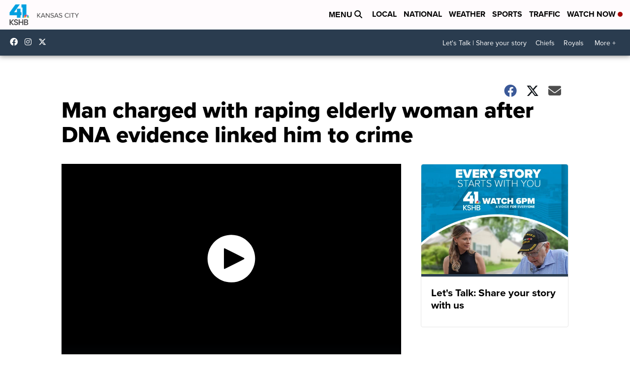

--- FILE ---
content_type: application/javascript; charset=utf-8
request_url: https://fundingchoicesmessages.google.com/f/AGSKWxX3R5JqPowabEio1soPsWSI1PYn75OIDpQBYxdw99m1RFzuQwxH-9DFcadaEhRA0ARpiHPthh3n6PIK8b92wnIowyV1RcIQQfo8OOPMdHEBhb0ftgR81xDLk9I_BFAYuIOmAMf61oTyAopYKYYtDw_jWc8m2HjGnOqA5ZWc54wZ11YUUG0YFoQEYxe-/_/ad300x./exbl.php?-161x601--ad-gif1-/ad-label.
body_size: -1290
content:
window['6613aabc-a1dc-4cae-842c-dd1c2588b581'] = true;